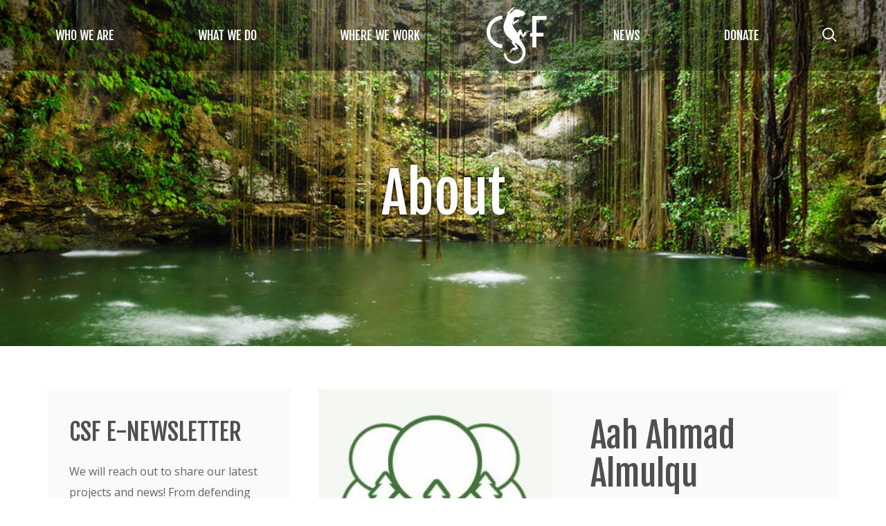

--- FILE ---
content_type: text/html; charset=UTF-8
request_url: https://www.conservation-strategy.org/profile/aah-ahmad-almulqu
body_size: 9231
content:
<!DOCTYPE html>
<html  lang="en" dir="ltr" prefix="content: http://purl.org/rss/1.0/modules/content/  dc: http://purl.org/dc/terms/  foaf: http://xmlns.com/foaf/0.1/  og: http://ogp.me/ns#  rdfs: http://www.w3.org/2000/01/rdf-schema#  schema: http://schema.org/  sioc: http://rdfs.org/sioc/ns#  sioct: http://rdfs.org/sioc/types#  skos: http://www.w3.org/2004/02/skos/core#  xsd: http://www.w3.org/2001/XMLSchema# ">
  <head>
    <meta charset="utf-8" />
<meta name="Generator" content="Drupal 10 (https://www.drupal.org)" />
<meta name="MobileOptimized" content="width" />
<meta name="HandheldFriendly" content="true" />
<meta name="viewport" content="width=device-width, initial-scale=1.0" />
<link rel="icon" href="/sites/all/themes/csf/favicon.ico" type="image/vnd.microsoft.icon" />
<link rel="alternate" hreflang="en" href="https://www.conservation-strategy.org/profile/aah-ahmad-almulqu" />
<link rel="canonical" href="https://www.conservation-strategy.org/profile/aah-ahmad-almulqu" />
<link rel="shortlink" href="https://www.conservation-strategy.org/node/437952" />

    <title>Aah Ahmad Almulqu | Conservation Strategy Fund</title>
    <link href="https://fonts.googleapis.com/css?family=Fjalla+One|Open+Sans:300,400,600,700,800" rel="stylesheet">
    <link rel="stylesheet" href="https://use.fontawesome.com/releases/v5.8.2/css/all.css" integrity="sha384-oS3vJWv+0UjzBfQzYUhtDYW+Pj2yciDJxpsK1OYPAYjqT085Qq/1cq5FLXAZQ7Ay" crossorigin="anonymous">
    <link rel="stylesheet" media="all" href="/core/assets/vendor/jquery.ui/themes/base/core.css?t8qbbh" />
<link rel="stylesheet" media="all" href="/core/assets/vendor/jquery.ui/themes/base/controlgroup.css?t8qbbh" />
<link rel="stylesheet" media="all" href="/core/assets/vendor/jquery.ui/themes/base/checkboxradio.css?t8qbbh" />
<link rel="stylesheet" media="all" href="/core/assets/vendor/jquery.ui/themes/base/resizable.css?t8qbbh" />
<link rel="stylesheet" media="all" href="/core/assets/vendor/jquery.ui/themes/base/button.css?t8qbbh" />
<link rel="stylesheet" media="all" href="/core/assets/vendor/jquery.ui/themes/base/dialog.css?t8qbbh" />
<link rel="stylesheet" media="all" href="/core/misc/components/progress.module.css?t8qbbh" />
<link rel="stylesheet" media="all" href="/core/misc/components/ajax-progress.module.css?t8qbbh" />
<link rel="stylesheet" media="all" href="/core/modules/system/css/components/align.module.css?t8qbbh" />
<link rel="stylesheet" media="all" href="/core/modules/system/css/components/fieldgroup.module.css?t8qbbh" />
<link rel="stylesheet" media="all" href="/core/modules/system/css/components/container-inline.module.css?t8qbbh" />
<link rel="stylesheet" media="all" href="/core/modules/system/css/components/clearfix.module.css?t8qbbh" />
<link rel="stylesheet" media="all" href="/core/modules/system/css/components/details.module.css?t8qbbh" />
<link rel="stylesheet" media="all" href="/core/modules/system/css/components/hidden.module.css?t8qbbh" />
<link rel="stylesheet" media="all" href="/core/modules/system/css/components/item-list.module.css?t8qbbh" />
<link rel="stylesheet" media="all" href="/core/modules/system/css/components/js.module.css?t8qbbh" />
<link rel="stylesheet" media="all" href="/core/modules/system/css/components/nowrap.module.css?t8qbbh" />
<link rel="stylesheet" media="all" href="/core/modules/system/css/components/position-container.module.css?t8qbbh" />
<link rel="stylesheet" media="all" href="/core/modules/system/css/components/reset-appearance.module.css?t8qbbh" />
<link rel="stylesheet" media="all" href="/core/modules/system/css/components/resize.module.css?t8qbbh" />
<link rel="stylesheet" media="all" href="/core/modules/system/css/components/system-status-counter.css?t8qbbh" />
<link rel="stylesheet" media="all" href="/core/modules/system/css/components/system-status-report-counters.css?t8qbbh" />
<link rel="stylesheet" media="all" href="/core/modules/system/css/components/system-status-report-general-info.css?t8qbbh" />
<link rel="stylesheet" media="all" href="/core/modules/system/css/components/tablesort.module.css?t8qbbh" />
<link rel="stylesheet" media="all" href="/modules/composer/jquery_ui/assets/vendor/jquery.ui/themes/base/core.css?t8qbbh" />
<link rel="stylesheet" media="all" href="/modules/composer/jquery_ui/assets/vendor/jquery.ui/themes/base/draggable.css?t8qbbh" />
<link rel="stylesheet" media="all" href="/modules/composer/jquery_ui/assets/vendor/jquery.ui/themes/base/resizable.css?t8qbbh" />
<link rel="stylesheet" media="all" href="/modules/composer/jquery_ui/assets/vendor/jquery.ui/themes/base/checkboxradio.css?t8qbbh" />
<link rel="stylesheet" media="all" href="/core/assets/vendor/jquery.ui/themes/base/theme.css?t8qbbh" />
<link rel="stylesheet" media="all" href="/modules/composer/colorbox/styles/default/colorbox_style.css?t8qbbh" />
<link rel="stylesheet" media="all" href="/modules/composer/jquery_ui/assets/vendor/jquery.ui/themes/base/theme.css?t8qbbh" />
<link rel="stylesheet" media="all" href="/core/modules/layout_builder/layouts/threecol_section/threecol_section.css?t8qbbh" />
<link rel="stylesheet" media="all" href="/modules/composer/ultimenu/css/ultimenu.css?t8qbbh" />
<link rel="stylesheet" media="all" href="https://cdn.jsdelivr.net/npm/entreprise7pro-bootstrap@3.4.8/dist/css/bootstrap.css" integrity="sha256-3p/H8uQndDeQADwalAGPYNGwk6732TJRjYcY05O81og=" crossorigin="anonymous" />
<link rel="stylesheet" media="all" href="https://cdn.jsdelivr.net/npm/@unicorn-fail/drupal-bootstrap-styles@0.0.2/dist/3.1.1/7.x-3.x/drupal-bootstrap.css" integrity="sha512-ys0R7vWvMqi0PjJvf7827YdAhjeAfzLA3DHX0gE/sPUYqbN/sxO6JFzZLvc/wazhj5utAy7rECg1qXQKIEZOfA==" crossorigin="anonymous" />
<link rel="stylesheet" media="all" href="https://cdn.jsdelivr.net/npm/@unicorn-fail/drupal-bootstrap-styles@0.0.2/dist/3.1.1/8.x-3.x/drupal-bootstrap.css" integrity="sha512-ixuOBF5SPFLXivQ0U4/J9sQbZ7ZjmBzciWMBNUEudf6sUJ6ph2zwkpFkoUrB0oUy37lxP4byyHasSpA4rZJSKg==" crossorigin="anonymous" />
<link rel="stylesheet" media="all" href="https://cdn.jsdelivr.net/npm/@unicorn-fail/drupal-bootstrap-styles@0.0.2/dist/3.2.0/7.x-3.x/drupal-bootstrap.css" integrity="sha512-MiCziWBODHzeWsTWg4TMsfyWWoMltpBKnf5Pf5QUH9CXKIVeGpEsHZZ4NiWaJdgqpDzU/ahNWaW80U1ZX99eKw==" crossorigin="anonymous" />
<link rel="stylesheet" media="all" href="https://cdn.jsdelivr.net/npm/@unicorn-fail/drupal-bootstrap-styles@0.0.2/dist/3.2.0/8.x-3.x/drupal-bootstrap.css" integrity="sha512-US+XMOdYSqB2lE8RSbDjBb/r6eTTAv7ydpztf8B7hIWSlwvzQDdaAGun5M4a6GRjCz+BIZ6G43l+UolR+gfLFQ==" crossorigin="anonymous" />
<link rel="stylesheet" media="all" href="https://cdn.jsdelivr.net/npm/@unicorn-fail/drupal-bootstrap-styles@0.0.2/dist/3.3.1/7.x-3.x/drupal-bootstrap.css" integrity="sha512-3gQUt+MI1o8v7eEveRmZzYx6fsIUJ6bRfBLMaUTzdmNQ/1vTWLpNPf13Tcrf7gQ9iHy9A9QjXKxRGoXEeiQnPA==" crossorigin="anonymous" />
<link rel="stylesheet" media="all" href="https://cdn.jsdelivr.net/npm/@unicorn-fail/drupal-bootstrap-styles@0.0.2/dist/3.3.1/8.x-3.x/drupal-bootstrap.css" integrity="sha512-AwNfHm/YKv4l+2rhi0JPat+4xVObtH6WDxFpUnGXkkNEds3OSnCNBSL9Ygd/jQj1QkmHgod9F5seqLErhbQ6/Q==" crossorigin="anonymous" />
<link rel="stylesheet" media="all" href="https://cdn.jsdelivr.net/npm/@unicorn-fail/drupal-bootstrap-styles@0.0.2/dist/3.4.0/8.x-3.x/drupal-bootstrap.css" integrity="sha512-j4mdyNbQqqp+6Q/HtootpbGoc2ZX0C/ktbXnauPFEz7A457PB6le79qasOBVcrSrOBtGAm0aVU2SOKFzBl6RhA==" crossorigin="anonymous" />
<link rel="stylesheet" media="all" href="/sites/all/themes/csf/css/style.css?t8qbbh" />
<link rel="stylesheet" media="all" href="/sites/all/themes/csf/css/swiper-bundle.min.css?t8qbbh" />

    <script type="application/json" data-drupal-selector="drupal-settings-json">{"path":{"baseUrl":"\/","pathPrefix":"","currentPath":"node\/437952","currentPathIsAdmin":false,"isFront":false,"currentLanguage":"en"},"pluralDelimiter":"\u0003","suppressDeprecationErrors":true,"ajaxPageState":{"libraries":"eJxdjlEKwzAMQy_k1UcKTuplKW4dbGest19htGz7EU8PBMqq4WHUMZ-UunFqWwu4FHbt-mT7MqEq0ToUNcbZRieZ5kaidaKFXlD8jlU0k9wWh6pahVNQxXrEf_9MfuQKQruOSHk0mdkwHsZcVJJziaYb-O7BK2ZyhnF8WXkbeMIbC9NUuQ","theme":"csf","theme_token":null},"ajaxTrustedUrl":{"form_action_p_pvdeGsVG5zNF_XLGPTvYSKCf43t8qZYSwcfZl2uzM":true},"gtag":{"tagId":"","consentMode":false,"otherIds":[],"events":[],"additionalConfigInfo":[]},"gtm":{"tagId":null,"settings":{"data_layer":"dataLayer","include_classes":false,"allowlist_classes":"","blocklist_classes":"","include_environment":false,"environment_id":"","environment_token":""},"tagIds":["GTM-MVS4JXNW"]},"bootstrap":{"forms_has_error_value_toggle":1,"modal_animation":1,"modal_backdrop":"true","modal_focus_input":1,"modal_keyboard":1,"modal_select_text":1,"modal_show":1,"modal_size":"","popover_enabled":1,"popover_animation":1,"popover_auto_close":1,"popover_container":"body","popover_content":"","popover_delay":"0","popover_html":0,"popover_placement":"right","popover_selector":"","popover_title":"","popover_trigger":"click","tooltip_enabled":1,"tooltip_animation":1,"tooltip_container":"body","tooltip_delay":"0","tooltip_html":0,"tooltip_placement":"auto left","tooltip_selector":"","tooltip_trigger":"hover"},"field_group":{"html_element":{"mode":"default","context":"view","settings":{"classes":"node_top_image","id":"","element":"div","show_label":false,"label_element":"h3","label_element_classes":"","attributes":"","effect":"none","speed":"fast"}}},"user":{"uid":0,"permissionsHash":"a636157e3c68b794bc4fe6ca00788a5e3d0d995f2b1d68605e2b0cbca4de343a"}}</script>
<script src="/sites/default/files/js/js_TIXIZztr6AIRupuKJ2ORPkrKI7q-7RcUo8Hokrn85tg.js?scope=header&amp;delta=0&amp;language=en&amp;theme=csf&amp;include=eJxdjFEKwzAMQy_k1kcKTpuaFLcyiTN2_BVGx7Yf8fRAykD0aOKcb0reSqpnDfoodjgepX2ZACyq04JWeG3Dxea1ikFn2eVJS99YDVls2jspoFZSiLJe8d_fkx950Lj-j3IOvuEF93hDNQ"></script>
<script src="/modules/composer/google_tag/js/gtag.js?t8qbbh"></script>
<script src="/modules/composer/google_tag/js/gtm.js?t8qbbh"></script>

  </head>
  <body class="is-ultimenu-canvas is-ultimenu-canvas--hover path-node page-node-type-profile has-glyphicons">
    <a href="#main-content" class="visually-hidden focusable skip-link">
      Skip to main content
    </a>
    <div id="mobile-nav-container"></div>
    <div id="page-container">
      <noscript><iframe src="https://www.googletagmanager.com/ns.html?id=GTM-MVS4JXNW"
                  height="0" width="0" style="display:none;visibility:hidden"></iframe></noscript>

        <div class="dialog-off-canvas-main-canvas" data-off-canvas-main-canvas>
    

          <header class="navbar navbar-default" id="navbar" role="banner">
      <!-- <div class="top-navigation-wrapper">
        <div class="container">

          
        </div>
      </div>
      <div class="mid-header-wrapper">
        <div class="container">
          
                                <button type="button" class="navbar-toggle" data-toggle="collapse" data-target="#navbar-collapse">
              <span class="sr-only">Toggle navigation</span>
              <span class="icon-bar"></span>
              <span class="icon-bar"></span>
              <span class="icon-bar"></span>
            </button>
                  </div>
      </div> -->
      <div class="main-navigation-wrapper">
        <div class="container">
          <a id="logo-link" href="/"><img id="logo" src="/sites/all/themes/csf/images/SVG_LOGO.svg"/></a>
          
                      <button type="button" class="navbar-toggle" data-toggle="collapse" data-target="#navbar-collapse">
              <span class="sr-only">Toggle navigation</span>
              <span class="icon-bar"></span>
              <span class="icon-bar"></span>
              <span class="icon-bar"></span>
            </button>
                    <div class="menu-wrapper">
                          <div id="navbar-collapse" class="navbar-collapse collapse">
                  <div class="region region-navigation-collapsible">
    <section id="block-ultimenumainmenu" class="block block-ultimenu block-ultimenu-blockultimenu-main-menu clearfix">
  
    

      <ul id="ultimenu-main-menu" data-ultimenu="main-menu" class="ultimenu ultimenu--hover ultimenu--main-menu ultimenu--htb ultimenu--horizontal"><li class="ultimenu__item uitem uitem--who-we-are uitem--69f12c01 uitem--1 has-ultimenu"><a href="/about" data-drupal-link-system-path="node/4053" class="ultimenu__link">Who We Are<span class="caret" aria-hidden="true"></span></a><section class="ultimenu__flyout is-htb">
              <div class="ultimenu__region region region-ultimenu-main-who-we-are">
    <div class="ultimenusub ultimenusub--main-menu-who-we-are form-group">

  <ul class="menu menu-level-0">
                  
        <li class="menu-item">
          <a href="/about" data-drupal-link-system-path="node/4053">About</a>
                                
  
  <div class="menu_link_content menu-link-contentmain-menu view-mode-default menu-dropdown menu-dropdown-0 menu-type-default">
              
      </div>



                  </li>
                      
        <li class="menu-item">
          <a href="/about" data-drupal-link-system-path="node/4053">Mission, Vision &amp; Values</a>
                                
  
  <div class="menu_link_content menu-link-contentmain-menu view-mode-default menu-dropdown menu-dropdown-0 menu-type-default">
              
      </div>



                  </li>
                      
        <li class="menu-item">
          <a href="/about/people" data-drupal-link-system-path="node/437610">Team</a>
                                
  
  <div class="menu_link_content menu-link-contentmain-menu view-mode-default menu-dropdown menu-dropdown-0 menu-type-default">
              
      </div>



                  </li>
                      
        <li class="menu-item">
          <a href="/where-we-work/country-offices" data-drupal-link-system-path="node/437871">Our Country Offices </a>
                                
  
  <div class="menu_link_content menu-link-contentmain-menu view-mode-default menu-dropdown menu-dropdown-0 menu-type-default">
              
      </div>



                  </li>
                      
        <li class="menu-item">
          <a href="/about/boards" data-drupal-link-system-path="node/437872">Boards</a>
                                
  
  <div class="menu_link_content menu-link-contentmain-menu view-mode-default menu-dropdown menu-dropdown-0 menu-type-default">
              
      </div>



                  </li>
                      
        <li class="menu-item">
          <a href="/about/partners" data-drupal-link-system-path="node/437615">Partners</a>
                                
  
  <div class="menu_link_content menu-link-contentmain-menu view-mode-default menu-dropdown menu-dropdown-0 menu-type-default">
              
      </div>



                  </li>
                      
        <li class="menu-item">
          <a href="/page/financials" data-drupal-link-system-path="node/437767">Financials</a>
                                
  
  <div class="menu_link_content menu-link-contentmain-menu view-mode-default menu-dropdown menu-dropdown-0 menu-type-default">
              
      </div>



                  </li>
                      
        <li class="menu-item">
          <a href="/annual-reports" data-drupal-link-system-path="annual-reports">Annual Reports</a>
                                
  
  <div class="menu_link_content menu-link-contentmain-menu view-mode-default menu-dropdown menu-dropdown-0 menu-type-default">
              
      </div>



                  </li>
                      
        <li class="menu-item">
          <a href="/publication/conservation-strategy-fund-2021-2025-strategic-plan" data-drupal-link-system-path="node/437840">Strategic Plan</a>
                                
  
  <div class="menu_link_content menu-link-contentmain-menu view-mode-default menu-dropdown menu-dropdown-0 menu-type-default">
              
      </div>



                  </li>
                      
        <li class="menu-item">
          <a href="/careers" data-drupal-link-system-path="careers">Careers</a>
                                
  
  <div class="menu_link_content menu-link-contentmain-menu view-mode-default menu-dropdown menu-dropdown-0 menu-type-default">
              
      </div>



                  </li>
          </ul>

</div>

  </div>

          </section></li><li class="ultimenu__item uitem uitem--what-we-do uitem--0fb41af5 uitem--2 has-ultimenu"><a href="/what-we-do" data-drupal-link-system-path="node/437611" class="ultimenu__link">What We Do<span class="caret" aria-hidden="true"></span></a><section class="ultimenu__flyout is-htb">
              <div class="ultimenu__region region region-ultimenu-main-what-we-do">
    <div class="ultimenusub ultimenusub--main-menu-what-we-do form-group">

  <ul class="menu menu-level-0">
                  
        <li class="menu-item menu-item--expanded">
          <a href="/what-we-do/analysis" data-drupal-link-system-path="node/437613">Analysis</a>
                                
  
  <div class="menu_link_content menu-link-contentmain-menu view-mode-default menu-dropdown menu-dropdown-0 menu-type-default">
              
<ul class="menu menu-level-1">
      
  <li class="menu-item menu_link_content_52e49de0-c219-4e32-890f-31cb523de9b3">
    <a href="/publications" data-drupal-link-system-path="node/437601">Publications</a>

              
  
  <div class="menu_link_content menu-link-contentmain-menu view-mode-default menu-dropdown menu-dropdown-1 menu-type-default">
              
      </div>



      </li>
           
  <li class="menu-item menu_link_content_a251ab46-9ac4-4350-a623-c549d8235480">
    <a href="https://calculators.conservation-strategy.org/" target="_blank">Tools to Support Decision Making</a>

              
  
  <div class="menu_link_content menu-link-contentmain-menu view-mode-default menu-dropdown menu-dropdown-1 menu-type-default">
              
      </div>



      </li>
     </ul>

      </div>



                  </li>
                      
        <li class="menu-item menu-item--expanded">
          <a href="/what-we-do/training" data-drupal-link-system-path="node/437614">Capacity Building</a>
                                
  
  <div class="menu_link_content menu-link-contentmain-menu view-mode-default menu-dropdown menu-dropdown-0 menu-type-default">
              
<ul class="menu menu-level-1">
      
  <li class="menu-item menu_link_content_23cc7d4f-ffab-4122-a59c-77f2e59d6b04">
    <a href="https://www.numbersfornature.org/">Numbers for Nature Training Institute</a>

              
  
  <div class="menu_link_content menu-link-contentmain-menu view-mode-default menu-dropdown menu-dropdown-1 menu-type-default">
              
      </div>



      </li>
           
  <li class="menu-item menu_link_content_de9e4f86-b2c8-4cea-9cc3-010c6e7072ab">
    <a href="/what-we-do/training/courses" data-drupal-link-system-path="node/437600">Courses</a>

              
  
  <div class="menu_link_content menu-link-contentmain-menu view-mode-default menu-dropdown menu-dropdown-1 menu-type-default">
              
      </div>



      </li>
           
  <li class="menu-item menu_link_content_f55ebfc7-8787-468c-834e-de441cbb513d">
    <a href="/what-we-do/fellowships" data-drupal-link-system-path="node/437612">Fellows</a>

              
  
  <div class="menu_link_content menu-link-contentmain-menu view-mode-default menu-dropdown menu-dropdown-1 menu-type-default">
              
      </div>



      </li>
           
  <li class="menu-item menu_link_content_47bc82c8-fab6-4608-a7cd-49494e64b28c">
    <a href="/what-we-do/instructors" data-drupal-link-system-path="node/437873">Instructors</a>

              
  
  <div class="menu_link_content menu-link-contentmain-menu view-mode-default menu-dropdown menu-dropdown-1 menu-type-default">
              
      </div>



      </li>
           
  <li class="menu-item menu_link_content_28032317-8623-4d3b-b00f-c6392c878474 menu-item--collapsed">
    <a href="/economic-video-lessons" data-drupal-link-system-path="node/437602">Economic Video Lessons</a>

              
  
  <div class="menu_link_content menu-link-contentmain-menu view-mode-default menu-dropdown menu-dropdown-1 menu-type-default">
              
      </div>



      </li>
     </ul>

      </div>



                  </li>
          </ul>

</div>

  </div>

          </section></li><li class="ultimenu__item uitem uitem--where-we-work uitem--48ed2546 uitem--3 has-ultimenu"><a href="/where-we-work" data-drupal-link-system-path="node/437604" class="ultimenu__link">Where We Work<span class="caret" aria-hidden="true"></span></a><section class="ultimenu__flyout is-htb">
              <div class="ultimenu__region region region-ultimenu-main-where-we-work">
    <div class="ultimenusub ultimenusub--main-menu-where-we-work form-group">

  <ul class="menu menu-level-0">
                  
        <li class="menu-item">
          <a href="/where-we-work/country-offices" data-drupal-link-system-path="node/437871">Our Country Offices</a>
                                
  
  <div class="menu_link_content menu-link-contentmain-menu view-mode-default menu-dropdown menu-dropdown-0 menu-type-default">
              
      </div>



                  </li>
                      
        <li class="menu-item">
          <a href="/where-we-work/north-america" data-drupal-link-system-path="taxonomy/term/5">North America</a>
                                
  
  <div class="menu_link_content menu-link-contentmain-menu view-mode-default menu-dropdown menu-dropdown-0 menu-type-default">
              <ul><li><a href="/where-we-work/bahamas">The Bahamas</a></li><li><a href="/where-we-work/canada">Canada</a></li><li><a href="/where-we-work/dominica">Dominica</a></li><li><a href="/where-we-work/united-states-america">United States of America</a></li></ul>
      </div>



                  </li>
                      
        <li class="menu-item">
          <a href="/where-we-work/latin-america-and-caribbean" data-drupal-link-system-path="taxonomy/term/4">Latin America and the Caribbean</a>
                                
  
  <div class="menu_link_content menu-link-contentmain-menu view-mode-default menu-dropdown menu-dropdown-0 menu-type-default">
              <ul><li><a href="/where-we-work/south-america">South America</a></li><li><a href="/where-we-work/ecuador">Ecuador</a></li><li><a href="/where-we-work/peru">Peru</a></li><li><a href="/where-we-work/colombia">Colombia</a></li><li><a href="/where-we-work/brazil">Brazil</a></li><li><a href="/where-we-work/bolivia">Bolivia</a></li><li><a href="/where-we-work/belize">Belize</a></li><li><a href="/where-we-work/chile">Chile</a></li><li><a href="/where-we-work/costa-rica">Costa Rica</a></li><li><a href="/where-we-work/el-salvador">El Salvador</a></li><li><a href="/where-we-work/guatemala">Guatemala</a></li><li><a href="/where-we-work/honduras">Honduras</a></li><li><a href="/where-we-work/jamaica">Jamaica</a></li><li><a href="/where-we-work/mexico">Mexico</a></li><li><a href="/where-we-work/nicaragua">Nicaragua</a></li><li><a href="/where-we-work/panama">Panama</a></li><li><a href="/where-we-work/paraguay">Paraguay</a></li></ul>
      </div>



                  </li>
                      
        <li class="menu-item">
          <a href="/where-we-work/asia-pacific" data-drupal-link-system-path="taxonomy/term/261">Asia-Pacific</a>
                                
  
  <div class="menu_link_content menu-link-contentmain-menu view-mode-default menu-dropdown menu-dropdown-0 menu-type-default">
              <ul><li><a href="/where-we-work/federated-states-micronesia">Federated States of Micronesia</a></li><li><a href="/where-we-work/papua-new-guinea">Papua New Guinea</a></li><li><a href="/where-we-work/republic-marshall-islands">Republic of the Marshall Islands</a></li><li><a href="/where-we-work/republic-palau">Republic of Palau</a></li><li><a href="/where-we-work/vietnam">Vietnam</a></li><li><a href="/where-we-work/indonesia">Indonesia</a></li><li><a href="/where-we-work/philippines">The Philippines</a></li></ul>
      </div>



                  </li>
                      
        <li class="menu-item">
          <a href="/where-we-work/africa" data-drupal-link-system-path="taxonomy/term/6">Africa</a>
                                
  
  <div class="menu_link_content menu-link-contentmain-menu view-mode-default menu-dropdown menu-dropdown-0 menu-type-default">
              <ul><li><a href="/where-we-work/angola">Angola</a></li><li><a href="/where-we-work/cote-divoire">Côte D&#039;Ivoire</a></li><li><a href="/where-we-work/botswana">Botswana</a></li><li><a href="/where-we-work/burundi">Burundi</a></li><li><a href="/where-we-work/democratic-republic-congo">Democratic Republic of Congo</a></li><li><a href="/where-we-work/equatorial-guinea">Equatorial Guinea</a></li><li><a href="/where-we-work/eritrea">Eritrea</a></li><li><a href="/where-we-work/ethiopia">Ethiopia</a></li><li><a href="/where-we-work/kenya">Kenya</a></li><li><a href="/where-we-work/liberia">Liberia</a></li><li><a href="/where-we-work/malawi">Malawi</a></li><li><a href="/where-we-work/mozambique">Mozambique</a></li><li><a href="/where-we-work/namibia">Namibia</a></li><li><a href="/where-we-work/rwanda">Rwanda</a></li><li><a href="/where-we-work/south-africa">South Africa</a></li><li><a href="/where-we-work/south-sudan">South Sudan</a></li><li><a href="/where-we-work/sudan">Sudan</a></li><li><a href="/where-we-work/tanzania">Tanzania</a></li><li><a href="/where-we-work/uganda">Uganda</a></li><li><a href="/where-we-work/zambia">Zambia</a></li><li><a href="/where-we-work/zimbabwe">Zimbabwe</a></li></ul>
      </div>



                  </li>
                      
        <li class="menu-item">
          <a href="/where-we-work/south-america" data-drupal-link-system-path="taxonomy/term/830">South America</a>
                                
  
  <div class="menu_link_content menu-link-contentmain-menu view-mode-default menu-dropdown menu-dropdown-0 menu-type-default">
              <ul><li><a href="/where-we-work/guyana">Guyana</a></li><li><a href="/where-we-work/suriname">Suriname</a></li></ul>
      </div>



                  </li>
                      
        <li class="menu-item">
          <a href="/where-we-work/south-asia" data-drupal-link-system-path="taxonomy/term/375">South Asia</a>
                                
  
  <div class="menu_link_content menu-link-contentmain-menu view-mode-default menu-dropdown menu-dropdown-0 menu-type-default">
              <ul><li><a href="/where-we-work/india">India</a></li><li><a href="/where-we-work/bhutan">Bhutan</a></li><li><a href="/where-we-work/nepal">Nepal</a></li></ul>
      </div>



                  </li>
                      
        <li class="menu-item">
          <a href="/where-we-work/southeast-asia" data-drupal-link-system-path="taxonomy/term/831">Southeast Asia</a>
                                
  
  <div class="menu_link_content menu-link-contentmain-menu view-mode-default menu-dropdown menu-dropdown-0 menu-type-default">
              <ul><li><a href="/where-we-work/cambodia">Cambodia</a></li></ul>
      </div>



                  </li>
          </ul>

</div>

  </div>

          </section></li><li class="ultimenu__item uitem uitem--home uitem--971f2942 uitem--4"><a href="/" class="logo ultimenu__link" data-drupal-link-system-path="&lt;front&gt;">Home</a></li><li class="ultimenu__item uitem uitem--news uitem--50d2ee6e uitem--5 has-ultimenu"><a href="/news" data-drupal-link-system-path="node/437599" class="ultimenu__link">News<span class="caret" aria-hidden="true"></span></a><section class="ultimenu__flyout is-htb">
              <div class="ultimenu__region region region-ultimenu-main-news">
    <div class="ultimenusub ultimenusub--main-menu-news form-group">

  <ul class="menu menu-level-0">
                  
        <li class="menu-item">
          <a href="https://ty2lt.share.hsforms.com/2ixnj_L4oSNqFCZ93e1XwXg" target="_blank">Newsletter Sign-Up</a>
                                
  
  <div class="menu_link_content menu-link-contentmain-menu view-mode-default menu-dropdown menu-dropdown-0 menu-type-default">
              
      </div>



                  </li>
                      
        <li class="menu-item">
          <a href="/news" data-drupal-link-system-path="node/437599">Blog</a>
                                
  
  <div class="menu_link_content menu-link-contentmain-menu view-mode-default menu-dropdown menu-dropdown-0 menu-type-default">
              
      </div>



                  </li>
          </ul>

</div>

  </div>

          </section></li><li class="ultimenu__item uitem uitem--donate uitem--0ea9d2e6 uitem--6"><a href="https://www.paypal.com/donate/?hosted_button_id=52PTHS4BGYM6G" target="_blank" class="ultimenu__link is-external">Donate</a></li></ul>
  </section>

<section class="header-search-form block block-csf-general block-header-search-form-block clearfix" data-drupal-selector="header-search-form" id="block-headersearchformblock">
  
    

      <form action="/profile/aah-ahmad-almulqu" method="post" id="header-search-form" accept-charset="UTF-8">
  <span class="search-actions"><svg id="search-icon" xmlns="http://www.w3.org/2000/svg" width="24" height="24" viewBox="0 0 24 24" fill="none" stroke="currentColor" stroke-width="2" stroke-linecap="round" stroke-linejoin="round" class="feather feather-search"><circle cx="10.5" cy="10.5" r="7.5"></circle><line x1="21" y1="21" x2="15.8" y2="15.8"></line></svg><svg id="close-icon" xmlns="http://www.w3.org/2000/svg" width="24" height="24" viewBox="0 0 24 24" fill="none" stroke="currentColor" stroke-width="2" stroke-linecap="round" stroke-linejoin="round" class="feather feather-x"><line x1="18" y1="6" x2="6" y2="18"></line><line x1="6" y1="6" x2="18" y2="18"></line></svg></span><div class="form-item js-form-item form-type-textfield js-form-type-textfield form-item-search js-form-item-search form-group">
      <label for="edit-search" class="control-label js-form-required form-required">Search</label>
  
  
  <input placeholder="Search..." data-drupal-selector="edit-search" class="form-text required form-control" type="text" id="edit-search" name="search" value="" size="60" maxlength="128" required="required" aria-required="true" />

  
  
  </div>
<input autocomplete="off" data-drupal-selector="form-s2htvayvwmvwdyykckva6z4mgn8jhjmwfksnf0ygyfm" type="hidden" name="form_build_id" value="form-s2hTvAYVwmvWdyykCkvA6z4MGn8jhJMWFksNf0yGYfM" /><input data-drupal-selector="edit-header-search-form" type="hidden" name="form_id" value="header_search_form" /><div data-drupal-selector="edit-actions" class="form-actions form-group js-form-wrapper form-wrapper" id="edit-actions"><button data-drupal-selector="edit-submit" class="button button--primary js-form-submit form-submit btn-primary btn icon-before" type="submit" id="edit-submit" name="op" value="Search"><span class="icon glyphicon glyphicon-search" aria-hidden="true"></span>
Search</button></div>

</form>

  </section>

<section id="block-googletranslatedropdown" class="block block-block-content block-block-contenta9f788e9-f245-4bad-8ac9-1fbe26030ea4 clearfix">
  
    

      
            <div class="field field--name-body field--type-text-with-summary field--label-hidden field--item"><div id="google_translate_element"></div></div>
      
  </section>


  </div>

                
              </div>
                      </div>
        </div>
      </div>
    </header>
  
<div role="banner" class="banner-header">
        
          <div class="region region-banner-header">
    

<section id="block-block-content-bc7afa19-2247-4403-8bc8-dd9dc1d596e0" class="block block-banner-header block-block-content block-block-contentbc7afa19-2247-4403-8bc8-dd9dc1d596e0 clearfix" style="background-image:url(/sites/default/files/2019-04/ABOUT-HERO.png)">
    <h2 class="banner-title">
    
            <div class="field field--name-body field--type-text-with-summary field--label-hidden field--item"><p>About</p>
</div>
      
  </h2>
</section>


  </div>


      </div>

      <div role="main" class="main-container container js-quickedit-main-content">
      <div class="row">

                                      <aside class="col-sm-4" role="complementary">
                <div class="region region-sidebar-first">
    <section class="block-sidebar-block block block-block-content block-block-content706b2220-9c1c-4359-b1e8-d895bd9eea14 clearfix" id="block-block-content-706b2220-9c1c-4359-b1e8-d895bd9eea14">
  
      <h2 class="block-title">CSF E-NEWSLETTER</h2>
    

      
            <div class="field field--name-body field--type-text-with-summary field--label-hidden field--item"><p>We will reach out to share our latest projects and news! From defending the biodiversity and local communities of the Amazon rainforest, to supporting sustainable fisheries in Indonesia, CSF uses economics to protect nature and people. </p>
<ul>
<li><a href="/page/e-newsletter-sign">Sign up for our newsletter</a>.</li>
<li><a href="/privacy"> CSF respects your privacy</a>.</li>
</ul></div>
      
  </section>


  </div>

            </aside>
                  
                        <section class="col-sm-8">

                                              <div class="highlighted">  <div class="region region-highlighted">
    <div data-drupal-messages-fallback class="hidden"></div>

  </div>
</div>
                      
                    
                                              <div class="" role="heading">
                  <div class="region region-header">
        <h1 class="page-header">
<span>Aah Ahmad Almulqu</span>
</h1>


  </div>

              </div>
                                <div class="clearfix"></div>
                                <a id="main-content"></a>
              <div class="region region-content">
      
<article data-history-node-id="437952" about="/profile/aah-ahmad-almulqu" class="profile is-promoted full clearfix">

  
    

  
  <div class="content">
    
<div  class="node_top">
    
<div  class="node_top_image">
    <img src="/sites/default/files/styles/335x300/public/default_images/fellowships.jpg?itok=nprg9hJz" width="335" height="300" alt="" loading="lazy" typeof="foaf:Image" class="img-responsive" />


  </div>
<div  class="node_top_copy">
    <h1 class="page--title">Aah Ahmad Almulqu</h1>
            <div class="field field--name-field-byline field--type-string-long field--label-hidden field--item">CSF Indonesia: Marine Fellowship Program 3</div>
      
            <div class="field field--name-field-location-single field--type-string-long field--label-hidden field--item">Indonesia</div>
      
  </div>
  </div>
            <div class="field field--name-body field--type-text-with-summary field--label-hidden field--item"><p><span style="font-size:11pt"><span style="line-height:115%"><span style="font-family:Arial,sans-serif">Ahmad is a lecturer at Forestry Department in Kupang State Agricultural Polytechnic, East Nusa Tenggara, Indonesia. His research is entitled “Climate change mitigation and adaptation of mangrove areas in East Nusa Tenggara (The case in islands of Timor and Flores)”. This research will assess the climate change vulnerability of coastal communities in East Nusa Tenggara and Identify the adaptation options and priorities of these communities.</span></span></span></p>
</div>
      
  </div>

</article>


  </div>

            
                  </section>

                      </div>
    </div>
  


      <footer class="footer" role="contentinfo">
      <div class="container">
        
      </div>
      <div class="container">
          <div class="region region-footer">
    <section id="block-layoutfooterblock" class="block block-block-content block-block-content76670f5f-a6a3-43a3-b753-59be2b27c286 clearfix">
  
    

        <div class="layout layout--threecol-section layout--threecol-section--33-34-33">

          <div  class="layout__region layout__region--first">
        <section class="block block-layout-builder block-inline-blockbasic clearfix">
  
    

      
            <div class="field field--name-body field--type-text-with-summary field--label-hidden field--item"><img src="/sites/all/themes/csf/images/charity-navigator-seal.svg" /></div>
      
  </section>


      </div>
    
          <div  class="layout__region layout__region--second">
        <section class="block block-layout-builder block-inline-blockbasic clearfix">
  
    

      
            <div class="field field--name-body field--type-text-with-summary field--label-hidden field--item"><div class="copy-info-top">
<div class="logo" style="width:52px;"><a href="/"><img src="/sites/all/themes/csf/images/SVG_LOGO.svg" style="max-width:100%;"></a></div>
</div></div>
      
  </section>

<nav role="navigation" aria-labelledby="-menu">
            
  <h2 class="visually-hidden" id="-menu">Footer links</h2>
  

        
      <ul class="menu menu--secondary-links nav">
                        <li>
        <a href="/contact" title="Contact us by email, telephone, facsmile or post" data-drupal-link-system-path="node/437616">Contact CSF</a>
                  </li>
                        <li>
        <a href="/user/login" data-drupal-link-system-path="user/login">Login</a>
                  </li>
        </ul>
  

  </nav>
<section class="block block-layout-builder block-inline-blockbasic clearfix">
  
    

      
            <div class="field field--name-body field--type-text-with-summary field--label-hidden field--item"><div class="copy-info-bottom">
    <div class="privacy-links" style="
    margin-bottom: 15px;
    display: flex;
    flex-wrap: wrap;
    grid-gap: 5px;
">

<a href="/privacy-policy">Privacy Policy</a>
 | 
<a href="/cookie-policy">Cookie Policy</a>
 | 
<a href="https://www.iubenda.com/terms-and-conditions/65020130" class="iubenda-white iubenda-noiframe iubenda-embed iubenda-noiframe " title="Terms and Conditions ">Terms and Conditions</a><script type="text/javascript">(function (w,d) {var loader = function () {var s = d.createElement("script"), tag = d.getElementsByTagName("script")[0]; s.src="https://cdn.iubenda.com/iubenda.js"; tag.parentNode.insertBefore(s,tag);}; if(w.addEventListener){w.addEventListener("load", loader, false);}else if(w.attachEvent){w.attachEvent("onload", loader);}else{w.onload = loader;}})(window, document);</script>

</div>
  <div class="copyright">© CSF All rights reserved</div>
</div></div>
      
  </section>


      </div>
    
          <div  class="layout__region layout__region--third">
        <nav role="navigation" aria-labelledby="-menu">
            
  <h2 class="visually-hidden" id="-menu">CTA Social Menu</h2>
  

        
      <ul class="menu menu--menu-cta-social-menu nav">
                        <li>
        <a href="https://www.facebook.com/conservationstrategyfund" class="social fb" target="_blank">Facebook</a>
                  </li>
                        <li>
        <a href="https://twitter.com/numbers4nature" class="social tw" target="_blank">Twitter</a>
                  </li>
                        <li>
        <a href="https://www.youtube.com/user/numbers4nature" class="social yt" target="_blank">Youtube</a>
                  </li>
                        <li>
        <a href="https://www.instagram.com/conservationstrategyfund/" target="_blank" class="social ig">Instagram</a>
                  </li>
                        <li>
        <a href="https://www.linkedin.com/company/conservation-strategy-fund/" target="_blank" class="social li">Linked In</a>
                  </li>
        </ul>
  

  </nav>

      </div>
    
  </div>

  </section>

<section id="block-csf-iubendacookieconsent" class="block block-block-content block-block-content623ce45f-22bf-4957-ac28-451f57e51df0 clearfix">
  
    

      
  </section>


  </div>

      </div>
    </footer>
  

  </div>

      
    </div>
    <script src="/sites/default/files/js/js_rhTVtFqkf4TuvVkE2C29aBCvx66VM7BKrl_HtErbkE0.js?scope=footer&amp;delta=0&amp;language=en&amp;theme=csf&amp;include=eJxdjFEKwzAMQy_k1kcKTpuaFLcyiTN2_BVGx7Yf8fRAykD0aOKcb0reSqpnDfoodjgepX2ZACyq04JWeG3Dxea1ikFn2eVJS99YDVls2jspoFZSiLJe8d_fkx950Lj-j3IOvuEF93hDNQ"></script>
<script src="https://cdn.jsdelivr.net/npm/entreprise7pro-bootstrap@3.4.8/dist/js/bootstrap.min.js" integrity="sha256-3XV0ZwG+520tCQ6I0AOlrGAFpZioT/AyPuX0Zq2i8QY=" crossorigin="anonymous"></script>
<script src="/sites/default/files/js/js_C08_nPwZF-QTP5XNsUNiFFK6Rh2im85y42J0kdjdG_8.js?scope=footer&amp;delta=2&amp;language=en&amp;theme=csf&amp;include=eJxdjFEKwzAMQy_k1kcKTpuaFLcyiTN2_BVGx7Yf8fRAykD0aOKcb0reSqpnDfoodjgepX2ZACyq04JWeG3Dxea1ikFn2eVJS99YDVls2jspoFZSiLJe8d_fkx950Lj-j3IOvuEF93hDNQ"></script>



    <script type="text/javascript">
    function googleTranslateElementInit() {
      new google.translate.TranslateElement({pageLanguage: 'en', layout: google.translate.TranslateElement.InlineLayout.SIMPLE}, 'google_translate_element');
    }
    </script>

    <script type="text/javascript" src="//translate.google.com/translate_a/element.js?cb=googleTranslateElementInit"></script>
    <script type="text/javascript" src="//s7.addthis.com/js/300/addthis_widget.js#pubid=ra-5cc14e8f032671da"></script>
  

    
  
  <script defer src="https://static.cloudflareinsights.com/beacon.min.js/vcd15cbe7772f49c399c6a5babf22c1241717689176015" integrity="sha512-ZpsOmlRQV6y907TI0dKBHq9Md29nnaEIPlkf84rnaERnq6zvWvPUqr2ft8M1aS28oN72PdrCzSjY4U6VaAw1EQ==" data-cf-beacon='{"version":"2024.11.0","token":"90a165d47c5d4014887cb8707d847f52","r":1,"server_timing":{"name":{"cfCacheStatus":true,"cfEdge":true,"cfExtPri":true,"cfL4":true,"cfOrigin":true,"cfSpeedBrain":true},"location_startswith":null}}' crossorigin="anonymous"></script>
</body>
</html>


--- FILE ---
content_type: image/svg+xml
request_url: https://www.conservation-strategy.org/sites/all/themes/csf/images/SVG_LOGO.svg
body_size: 5553
content:
<?xml version="1.0" encoding="UTF-8"?>
<svg width="87px" height="82px" viewBox="0 0 87 82" version="1.1" xmlns="http://www.w3.org/2000/svg" xmlns:xlink="http://www.w3.org/1999/xlink">
    <!-- Generator: Sketch 55.2 (78181) - https://sketchapp.com -->
    <title>SVG_LOGO</title>
    <desc>Created with Sketch.</desc>
    <g id="Page-1" stroke="none" stroke-width="1" fill="none" fill-rule="evenodd">
        <g id="HOME_01" transform="translate(-677.000000, -16.000000)" fill="#FFFFFF">
            <g id="SVG_LOGO" transform="translate(677.000000, 16.000000)">
                <polygon id="Fill-1" points="72.0735187 13.3164791 66.8693781 13.3164791 66.8693781 18.2193582 66.8693781 37.5853253 64.4089094 37.5853253 64.4089094 42.4882044 66.8693781 42.4882044 66.8693781 57.9798967 72.0735187 57.9798967 72.0735187 42.4882044 82.1759406 42.4882044 82.1759406 37.5853253 72.0735187 37.5853253 72.0735187 18.2193582 86.6510031 18.2193582 86.6510031 13.3164791"></polygon>
                <g id="Group-7">
                    <path d="M52.8269015,40.0553344 C53.7257607,38.7881781 53.7133385,36.6042875 55.0364644,35.7641078 C55.1377533,35.7000453 55.2457311,35.6459125 55.3594422,35.5981859 C55.3817385,35.72535 55.3753681,35.8243266 55.3498867,35.9072875 C55.2769459,36.1520062 54.856183,36.5917953 54.8466274,36.8973734 C55.6346422,36.8874437 56.6733311,35.5472562 57.2431607,35.0952953 C57.9047237,34.5731859 59.1424867,33.4018031 60.0480348,34.0129594 C59.8486422,34.3246234 59.3262719,34.5859984 59.0160348,34.8153422 C58.6331756,35.0981781 58.2528644,35.3912641 57.9047237,35.7160609 C57.5533978,36.0408578 57.2208644,36.3845531 56.8978867,36.7381781 C56.6163163,37.0498422 56.1541459,37.8461391 55.8155607,38.0815688 C56.9517163,37.2919984 58.1643163,36.5216469 59.345383,35.7990219 C60.0069459,35.3944672 60.6936719,35.0347563 61.4218052,34.7612094 C61.9760274,34.5539672 62.8086348,34.1974594 63.3752793,34.4710063 C63.1570941,34.9806234 62.4417015,35.1081078 61.9537311,35.3182328 C60.38662,35.9995375 58.5223311,37.0978891 57.3540052,38.3650453 C56.9963089,38.7532641 56.6984941,39.1895297 56.4739385,39.6667953 C56.4137385,39.7946 56.3567237,39.9217641 56.3092644,40.0553344 C56.2016052,40.3448969 56.8188941,40.0966547 56.9045756,40.0649437 C57.2527163,39.9310531 58.3035089,39.3327094 58.6264867,39.7558422 C58.3512867,40.1126703 57.8289163,40.3609125 57.4425533,40.5806469 C56.9517163,40.8577172 56.4580126,41.1312641 55.9862867,41.4435687 C55.131383,42.0130844 54.3022793,42.7581312 54.07422,43.8122797 C53.7385015,45.3561859 51.838857,43.4426391 51.4496274,42.9586469 C50.6173385,41.9147484 50.1201311,40.6632875 49.6611459,39.4188734 C44.4087756,44.9711703 50.3255756,49.4917406 53.1435089,54.0632406 C59.9371904,65.0855141 55.2769459,79.6283422 42.6961015,81.7613031 C37.2730052,82.6812406 30.9446793,79.7426938 27.8168274,75.7093188 C26.6707978,74.2349203 25.6544052,72.4680766 25.3030793,70.6089828 C25.1482793,69.7745688 24.8756274,67.4731234 25.6515385,66.9029672 C27.4368348,65.5884047 27.7566274,69.4308734 28.1334348,70.3002016 C29.9601385,74.4991781 33.6801163,78.3961 40.1635607,78.2593266 C46.213183,78.1318422 51.3072496,73.0254203 51.8770793,67.4350063 C52.6778348,59.5713344 46.2198719,55.2701781 41.4299904,51.5164359 C41.4774496,51.5545531 41.4076941,52.4302875 41.4233015,52.5542484 C41.4615237,52.8854516 41.5468867,53.2070453 41.6641015,53.5190297 C41.8982126,54.1494047 42.2718348,54.7192406 42.6804941,55.2477563 C43.5510052,56.3813422 44.5543385,57.3871234 45.2573089,58.6414672 C45.526457,59.1222563 46.1090274,60.0104828 45.6532274,60.5229828 C45.3585978,60.8541859 44.7413089,60.8926234 44.3393385,60.9880766 C43.7822496,61.1152406 43.18662,61.26835 42.6773089,61.5386938 C42.0695756,61.8602875 41.5437015,62.3154516 41.0404422,62.7866312 C40.7110941,63.0957328 40.5941978,63.5986234 40.2333163,63.8849828 C39.4481681,64.5153578 39.9294496,63.4138031 40.1129163,63.0858031 C40.2014644,62.9298109 40.6352867,62.0290922 40.796457,62.0226859 C37.5233607,62.1530531 35.8326644,64.881475 34.1801904,66.4510063 C33.9648719,66.654725 33.5565311,66.7565844 33.2778274,66.6771469 C33.6071756,64.6841625 35.5794422,63.0444828 37.1433681,62.0034672 C37.39022,61.8378656 38.3050052,61.0290766 38.5805237,61.0675141 C37.6972719,60.9432328 36.8111533,61.5511859 36.108183,62.0162797 C35.6648052,62.3093656 35.2373533,62.6210297 34.7911089,62.9109125 C34.5569978,63.0637016 34.1674496,63.4426313 33.8887459,63.4554438 C33.331657,63.4839516 34.088457,62.5447953 34.2559978,62.3503656 C34.604457,61.9496547 35.0191681,61.6024359 35.44662,61.2904516 C35.6743607,61.12485 38.2451237,59.7305297 38.2639163,59.7939516 C37.9950867,58.8612016 37.4660274,60.2077953 36.6811978,59.7939516 C37.304857,58.5111 39.5937311,58.9025219 41.4299904,58.8391 C41.0085904,56.5021 37.6342052,54.3819516 36.3642719,51.8348266 C36.1935459,50.3895766 37.0006719,49.9276859 37.3144126,48.9696312 C31.739383,43.9013266 25.290657,39.9979984 24.6510719,30.8229672 C24.5370422,29.1989828 24.6163533,27.5532172 24.8823163,25.9484516 C25.1384052,24.4202406 25.5375089,22.9240609 26.0219756,21.4567094 C26.5000719,20.0079359 27.0539756,18.5847875 27.6174348,17.1680453 C28.1840793,15.7481 28.71282,14.3156625 29.2100274,12.8668891 C29.7228422,11.3771156 30.1216274,9.890225 30.32102,8.32069375 C30.3652941,7.97379531 30.3496867,7.63618594 30.5930348,7.35911562 C31.5304348,6.29599844 33.2147607,5.26779531 34.0817681,4.30301406 C34.6264348,3.69185781 35.2313015,3.13771719 35.8358496,2.59030312 C36.4499533,2.03936562 37.0704274,1.4980375 37.6593681,0.922115625 C37.8017459,0.78181875 37.8874274,0.603404687 38.0078274,0.447732812 C38.08682,0.342670312 38.1817385,0.240490625 38.2957681,0.176748437 C38.3432274,0.15144375 38.48242,0.0941078125 38.5362496,0.119732812 C38.6247978,0.16425625 38.4664941,0.37438125 38.4320941,0.425310937 C38.4002422,0.469834375 37.9253311,0.99835 37.9539978,1.06209219 C37.9979533,1.15434219 38.5079015,0.743701562 38.567783,0.724482812 C38.8401163,0.638639062 39.0079756,0.431717187 39.2739385,0.333060937 C39.5841756,0.218389062 39.9039681,0.110123437 40.2333163,0.0656 C40.3881163,0.043178125 40.54642,0.049584375 40.6954867,0.0844984375 C40.8095163,0.113326562 40.932783,0.135748437 41.037257,0.186357812 C41.217857,0.272521875 40.96782,0.377584375 40.8789533,0.422107812 C40.8031459,0.460225 40.72702,0.504748437 40.6480274,0.536779687 C40.4642422,0.613014062 40.2744052,0.660740625 40.0810644,0.714873437 C39.7141311,0.813529687 39.3182126,0.902896875 38.989183,1.1034125 C38.8592274,1.17964687 38.7451978,1.29111562 38.6502793,1.4057875 C38.4859237,1.60342031 38.7671756,1.6415375 38.9254793,1.64442031 C39.1662793,1.65114687 39.4099459,1.61270937 39.6507459,1.58740469 C40.2173904,1.5236625 40.8190719,1.44102187 41.3889015,1.5236625 C41.5185385,1.54288125 41.6513607,1.57138906 41.7749459,1.62552187 C41.8383311,1.65114687 41.9080867,1.69567031 41.9619163,1.74019375 C42.1326422,1.89618594 41.7211163,1.97562344 41.6230126,2.00765469 C41.4647089,2.05538125 41.30322,2.09029531 41.1385459,2.11592031 C40.7840348,2.17293594 40.4231533,2.18574844 40.0622719,2.21137344 C39.7141311,2.23988125 39.3628052,2.27511562 39.0175311,2.3385375 C38.7168496,2.39587344 38.4002422,2.469225 38.1435163,2.64443594 C38.0046422,2.74309219 37.8966644,2.8766625 37.8144867,3.02304531 C37.7291237,3.17263125 37.6087237,3.3225375 37.6593681,3.50383437 C37.7131978,3.68865469 37.9189607,3.75239687 38.0896867,3.77770156 C38.1849237,3.79051406 38.2830274,3.79339687 38.3779459,3.79692031 C38.7420126,3.79980312 39.1156348,3.73638125 39.4765163,3.80652969 C39.5491385,3.81902187 39.625583,3.84752969 39.6886496,3.88917031 C39.7205015,3.90806875 39.8058644,3.97181094 39.8058644,4.00992812 C39.8090496,4.08968594 39.6316348,4.07687344 39.5778052,4.09288906 C39.5019978,4.11499062 39.4258719,4.14381875 39.3468793,4.15663125 C39.1787015,4.18513906 39.0143459,4.21364687 38.8496719,4.24567812 C38.5238274,4.30621719 38.1973459,4.37604531 37.8775533,4.46220937 C37.2573978,4.62749062 36.6528496,4.84754531 36.0795163,5.13710781 C35.5479089,5.40777187 35.0350941,5.74185781 34.6168793,6.17171719 C34.2212793,6.58267812 33.9425756,7.08236562 33.8256793,7.64579531 C33.6925385,8.27617031 33.743183,8.92896719 33.8065681,9.56542812 C33.8158052,9.64518594 33.8129385,9.73423281 33.8317311,9.8107875 C36.6050719,8.90334219 37.4851385,6.03174062 39.8975978,4.47181875 C40.8442348,3.86354531 42.024983,3.45290469 43.6459237,3.44329531 C46.4730941,3.42439687 58.3640274,7.22554531 55.3594422,11.0840297 C54.5488126,12.1253656 48.3628644,14.4588422 45.2289607,14.9043969 C43.8328941,15.1049125 42.0915533,14.5193812 41.113383,14.9043969 C38.5996348,15.8944828 38.7738644,18.5178422 39.5303459,21.5902797 C39.5717533,21.7587641 42.0947385,20.2593812 42.2973163,20.1162016 C43.1837533,19.4954359 44.0450274,18.8205375 45.0072719,18.3141234 C45.3082719,18.1549281 45.6054496,17.9893266 45.9252422,17.8717719 C46.0297163,17.8304516 46.1341904,17.7920141 46.2386644,17.7920141 C46.3147904,17.7888109 46.3622496,17.7667094 46.3842274,17.8400609 C46.4033385,17.9066859 46.3905978,17.9704281 46.3303978,18.0053422 C46.2545904,18.0498656 46.1692274,18.0786937 46.0867311,18.1168109 C45.9411681,18.1805531 45.7764941,18.2696 45.7605681,18.4480141 C45.7478274,18.6104125 46.8718793,18.4480141 46.9951459,18.4384047 C47.7013015,18.3746625 48.5877385,18.1837562 49.1957904,18.6677484 C49.2368793,18.6962563 49.2970793,18.7567953 49.3002644,18.8109281 C49.3063163,18.8874828 49.2305089,18.8839594 49.1703089,18.8874828 C48.9298274,18.9063813 48.6953978,18.83335 48.4485459,18.8490453 C48.0589978,18.8714672 47.6761385,18.8394359 47.2897756,18.9284828 C46.8718793,19.0242562 46.4730941,19.1866547 46.0615681,19.3042094 C46.0109237,19.320225 45.8395607,19.3935766 45.8048422,19.4348969 C45.7417756,19.5111312 45.8781015,19.6037016 45.9284274,19.6450219 C46.0456422,19.740475 46.2418496,19.7946078 46.3842274,19.8487406 C46.9288941,20.0588656 47.546183,19.9124828 48.1128274,20.1194047 C48.5339089,20.2721937 49.0849459,20.5140297 49.1196644,21.0364594 C49.1228496,21.1158969 48.7176941,20.908975 48.6100348,20.8452328 C48.4294348,20.7401703 48.062183,20.5745687 48.0023015,20.5620766 C47.485983,20.3932719 46.9193385,20.4092875 46.3874126,20.4695062 C45.8242719,20.5332484 45.3111385,20.6700219 44.785583,20.88335 C44.6747385,20.9281937 44.5642126,20.9788031 44.4785311,21.0649672 C44.4186496,21.1223031 44.3613163,21.1921312 44.3202274,21.2622797 C44.2663978,21.3545297 44.2823237,21.4182719 44.3234126,21.513725 C44.3520793,21.5806703 44.3960348,21.6412094 44.4498644,21.6889359 C44.5642126,21.7875922 44.7225163,21.8353187 44.8680793,21.8609438 C45.1907385,21.9211625 45.5739163,21.8990609 45.8745978,22.0422406 C46.1055237,22.1537094 46.223057,22.3830531 46.2577756,22.6344984 C46.2641459,22.682225 46.2829385,22.7651859 46.2418496,22.8001 C46.1819681,22.8574359 46.0803607,22.7776781 46.0236644,22.7555766 C45.6309311,22.5963812 44.5893756,22.3193109 44.4657904,22.3064984 C43.9055163,22.2459594 43.342057,22.3353266 42.8165015,22.538725 C41.7749459,22.9464828 40.9614496,23.7485453 40.1065459,24.4458656 C39.7205015,24.7610531 38.8815237,25.7703578 38.3304867,25.6143656 C38.0011385,25.5189125 37.9441237,24.9807875 37.8651311,24.7069203 C37.7227533,24.2072328 37.5577607,23.7168344 37.365057,23.2360453 C37.2351015,22.9115687 37.1497385,22.5358422 36.9978052,22.2270609 C36.7984126,28.9030141 42.0915533,32.8127484 44.5957459,37.8269203 C44.3928496,37.4223656 45.3082719,36.1619359 45.4917385,35.8531547 C46.0615681,34.910475 46.6154719,33.9521 47.3216274,33.1087172 C49.2811533,30.7656312 51.1107237,35.8816625 51.5668422,37.1135844 C51.7283311,37.5466469 51.8707089,37.9893188 52.035383,38.4252641 C52.2475163,38.9729984 52.4596496,39.5873578 52.8269015,40.0553344" id="Fill-1"></path>
                    <path d="M22.8749489,54.6079641 L22.8749489,59.5872219 C10.1485415,58.8770891 0.0527785185,48.5969797 0.0527785185,36.015425 C0.0527785185,23.4367531 10.1485415,13.1566438 22.8749489,12.4468313 L22.8749489,17.5404406 C12.8457563,18.7566672 5.10511926,26.5886281 5.10511926,36.0759641 C5.10511926,45.5597766 12.8457563,53.3917375 22.8749489,54.6079641" id="Fill-3"></path>
                    <polygon id="Fill-5" points="85.7702207 13.459243 85.7702207 18.4320945 71.3942059 18.4320945 71.3942059 37.7440555 81.1102948 37.7440555 81.1102948 42.5448992 71.3942059 42.5448992 71.3942059 58.5015867 65.9335244 58.5015867 65.9335244 42.6598914 62.7136207 42.6659773 62.7199911 37.884032 65.8637689 37.8811492 65.8542133 13.3445711"></polygon>
                </g>
            </g>
        </g>
    </g>
</svg>